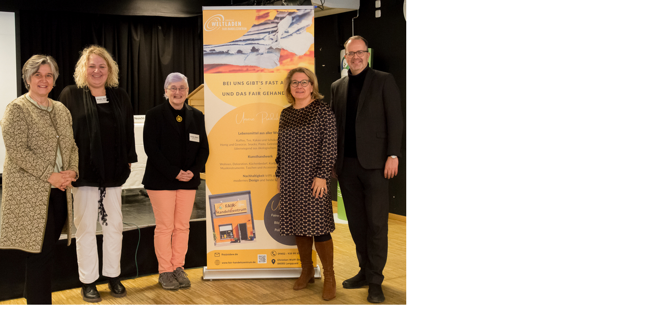

--- FILE ---
content_type: text/html; charset=UTF-8
request_url: https://www.eineweltnetzwerkbayern.de/index.php?eID=tx_cms_showpic&file=11510&md5=e7ee2c5894fb0e31ad7cf0c5bce0d3f545ebea8b&parameters%5B0%5D=eyJ3aWR0aCI6IjgwMG0iLCJoZWlnaHQiOiI2MDBtIiwiYm9keVRhZyI6Ijxib2R5&parameters%5B1%5D=IHN0eWxlPVwibWFyZ2luOjA7IGJhY2tncm91bmQ6I2ZmZjtcIj4iLCJ3cmFwIjoi&parameters%5B2%5D=PGEgaHJlZj1cImphdmFzY3JpcHQ6Y2xvc2UoKTtcIj4gfCA8XC9hPiJ9
body_size: 248
content:
<!DOCTYPE html>
<html>
<head>
	<title>Image</title>
	<meta name="robots" content="noindex,follow" />
</head>
<body style="margin:0; background:#fff;">
	<img src="fileadmin/_processed_/c/f/csm_20240216-IMG_6509_web_bb770412c7.jpg" alt="Image" title="Image" width="800" height="600" />
</body>
</html>